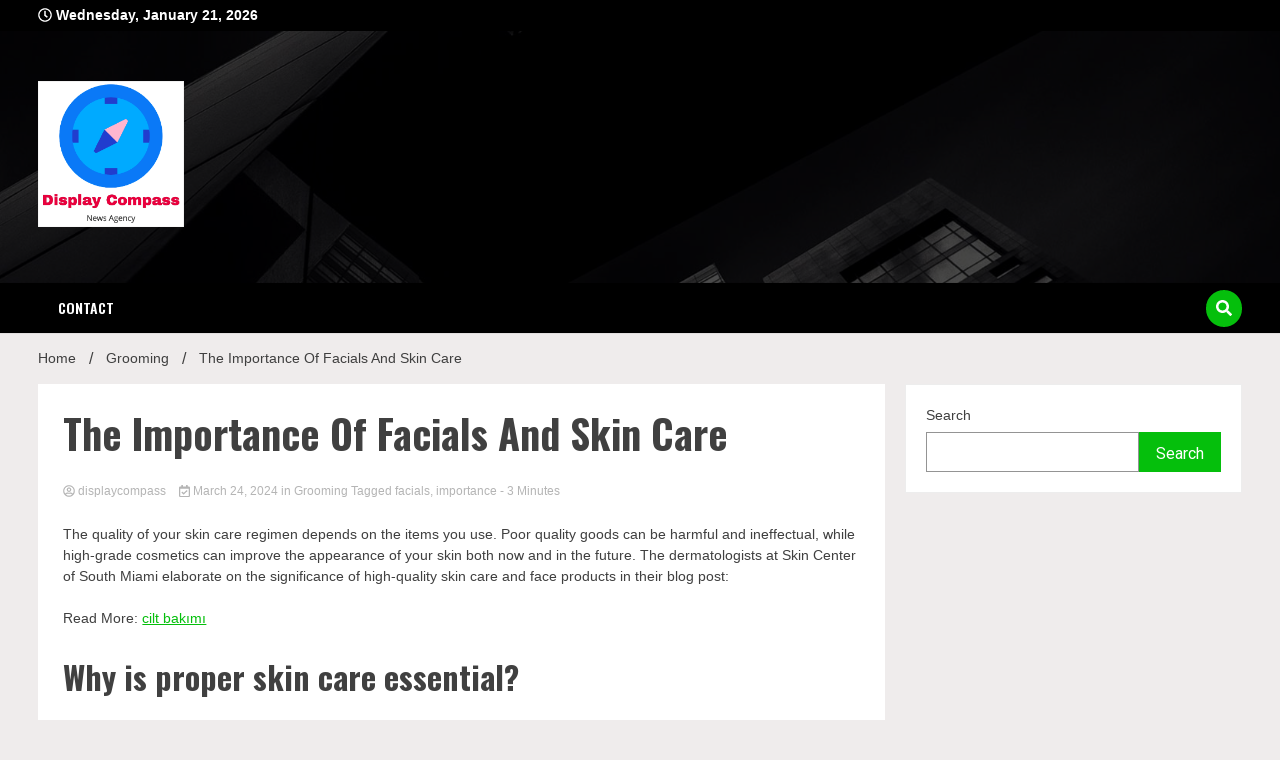

--- FILE ---
content_type: text/html; charset=utf-8
request_url: https://www.google.com/recaptcha/api2/aframe
body_size: 266
content:
<!DOCTYPE HTML><html><head><meta http-equiv="content-type" content="text/html; charset=UTF-8"></head><body><script nonce="PO679hMzkS132C5DtXt_mw">/** Anti-fraud and anti-abuse applications only. See google.com/recaptcha */ try{var clients={'sodar':'https://pagead2.googlesyndication.com/pagead/sodar?'};window.addEventListener("message",function(a){try{if(a.source===window.parent){var b=JSON.parse(a.data);var c=clients[b['id']];if(c){var d=document.createElement('img');d.src=c+b['params']+'&rc='+(localStorage.getItem("rc::a")?sessionStorage.getItem("rc::b"):"");window.document.body.appendChild(d);sessionStorage.setItem("rc::e",parseInt(sessionStorage.getItem("rc::e")||0)+1);localStorage.setItem("rc::h",'1768983468912');}}}catch(b){}});window.parent.postMessage("_grecaptcha_ready", "*");}catch(b){}</script></body></html>